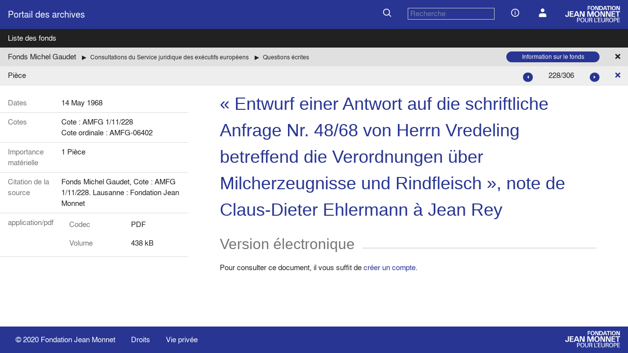

--- FILE ---
content_type: text/html; charset=UTF-8
request_url: https://archives.jean-monnet.ch/archives/AMFG-06402
body_size: 10184
content:
<!DOCTYPE html>
<html>

<head>
  <meta charset="utf-8">
  <meta http-equiv="x-ua-compatible" content="ie=edge">
  <meta name="viewport" content="width=device-width, initial-scale=1">
  <title>Fonds Michel Gaudet : « Entwurf einer Antwort auf die schriftliche Anfrage Nr. 48/68 von Herrn Vredeling betreffend die Verordnungen über Milcherzeugnisse und Rindfleisch », note de Claus-Dieter Ehlermann à Jean Rey (14 May 1968)</title>
  <meta name="description" content="">
  <link rel="manifest" href="/site.webmanifest" />
  <link rel="apple-touch-icon" href="/icon.png" />
  <link rel="shortcut icon" href="/favicon.ico">
  <link rel="stylesheet" href="/css/w3pro.css">
  <link rel="stylesheet" href="/css/w3-theme-fjme.css">
  <link rel="stylesheet" href="/css/fjme-style.css">
  <link rel="stylesheet" href="https://www.w3schools.com/w3css/5/w3.css">
  <link rel="stylesheet" href="https://use.fontawesome.com/releases/v5.0.13/css/all.css" integrity="sha384-DNOHZ68U8hZfKXOrtjWvjxusGo9WQnrNx2sqG0tfsghAvtVlRW3tvkXWZh58N9jp" crossorigin="anonymous">
  <script defer data-domain="archives.jean-monnet.ch" src="https://plausible.io/js/script.file-downloads.js"></script>
</head>

<body class="w3-blanc">
    <!--[if lte IE 9]>
        <p class="browserupgrade">You are using an <strong>outdated</strong> browser. Please <a href="https://browsehappy.com/">upgrade your browser</a> to improve your experience and security.</p>
    <![endif]-->
    <div id="repousse-footer"> <!-- Div pour pousser le footer -->
        <!-- Adding header -->
        <div class="container w3-bleu" id="header">
    <div class="w3-bar">
        <div class="w3-bar-item">
            <a href="/" class="w3-bar-item  w3-large w3-bleu" style="padding-left:0;">Portail des archives</a>
        </div>
        <div class="w3-right w3-bar-item">
            <form id="search-simple" style="display:contents" action="/search" method="get">
                <button type="submit" class="w3-button w3-left w3-bleu">
                    <img src="/icons/search.svg" class="icon">
                </button>
                <div class="w3-bar-item header-input">
                    <input id="search" name="q" type="text" class="w3-input w3-bleu w3-border w3-search" placeholder="Recherche" style="padding:0 4px;" value="" />
                </div>
            </form>
            <a href="/page/infos" class="w3-button w3-bleu">
                <img src="/icons/info.svg" class="icon">
            </a>
            <a href="/user" class="w3-button w3-bleu">
                <img src="/icons/user.svg" class="icon">
             </a>
            <a href="https://www.jean-monnet.ch">
                <img src="/img/logo_txt_blanc.png" height="36" class="w3-margin-left" />
            </a>
        </div>
    </div>
</div>        <div class="container w3-bleu" id= "header-mobile">
    <div class="w3-bar">
        <div class="w3-bar-item">
            <a href="/" class="w3-bar-item  w3-large w3-bleu" style="padding-left:0;">Portail des archives</a>
        </div>
        <div class="w3-right w3-bar-item">
            <form id="search-simple" style="display:contents" action="/search" method="get">
                <button type="submit" class="w3-button w3-left w3-bleu">
                    <img src="/icons/search.svg" class="icon">
                </button>
                <div class="w3-bar-item header-input">
                    <input id="search" name="q" type="text" class="w3-input w3-bleu w3-border w3-search" placeholder="Recherche" style="padding:0 4px;" value="" />
                </div>
            </form>
            <a href="javascript:void(0);" class="w3-button" onclick="openMobileMenu()">
                <img src="/icons/menu.svg" class="icon">
            </a>
        </div>
        <div id="mobile-menu" class="w3-bar-item">
            <a href="/page/infos" class="w3-button w3-bleu">
                <img src="/icons/info.svg" class="icon">
                informations
            </a>
            <a href="/user" class="w3-button w3-bleu">
                <img src="/icons/user.svg" class="icon">
                Compte utilisateur
            </a>
            <a href="https://www.jean-monnet.ch">
                <img src="/img/logo_txt_blanc.png" height="36" />
            </a>
        </div>
    </div>
</div>

<script>
    function openMobileMenu() {
        var menu = document.getElementById("mobile-menu");
        if (menu.style.display === "block") {
            menu.style.display = "none";
        } else {
            menu.style.display = "block";
        }
    }
</script>        <div class="container w3-noir">
            <div class="w3-bar">
                <a class="w3-button w3-bar-item w3-noir" href="/listfonds">Liste des fonds</a>
            </div>
        </div>

        <div class="container w3-gris-fonce">
  <div class="w3-bar">
    <div id="breadcrumbs" class="w3-bar-item">
      <ul>
          <li><a href="https://archives.jean-monnet.ch/archives/MichelGaudet/s">Fonds Michel Gaudet</a></li>
                    <li class="w3-small"><a href="https://archives.jean-monnet.ch/archives/AMFG-001">Consultations du Service juridique des exécutifs européens</a></li>
                    <li class="w3-small"><a href="https://archives.jean-monnet.ch/archives/AMFG-001-011">Questions écrites</a></li>
              </ul>
    </div>
    <a href="listfonds" class="w3-bar-item w3-button w3-gris-fonce w3-right"><i class="fas fa-times"></i></a>
    <div class="w3-bar-item w3-right">
      <a href="https://archives.jean-monnet.ch/archives/MichelGaudet" class="w3-bar-item w3-button w3-round-xxlarge w3-small w3-bleu" style="padding:2px 25px;width:190px">
        Information sur le fonds      </a>
    </div>
  </div>
</div>
        <div class="container w3-gris-clair">
    <div class="w3-bar">
        <div class="w3-bar-item">
                            Pièce                    </div>
        <a href="AMFG-001-011" class="w3-bar-item w3-button w3-right"><i class="fas fa-times"></i></a>
                <div class="w3-bar-item w3-right">
            <a class="w3-button w3-circle w3-tiny w3-bleu" style="padding:2px 8px" href="AMFG-06403">
                <i class="fas fa-caret-right"></i>
            </a>
        </div>
        <div class="w3-bar-item w3-right">
            228/306        </div>
        <div class="w3-bar-item w3-right">
            <a class="w3-button w3-round-xxlarge w3-tiny w3-bleu" style="padding:2px 8px" href="AMFG-06401">
                <i class="fas fa-caret-left"></i>
            </a>
        </div>        
            </div>
</div>
        <article id="info_ud" class="w3-blanc">
  <div class="w3-grid fjme-grid-archive">
    <div class="w3-padding-16">

      <table class="w3-table w3-bordered">
        <tr>
          <th>Dates</th>
          <td>14 May 1968</td>
        </tr>
        <tr>
          <th>Cotes</th>
          <td>
            Cote : AMFG 1/11/228<br/>Cote ordinale : AMFG-06402          </td>
        </tr>
                                    <tr>
            <th>Importance matérielle</th>
            <td>1 Pièce</td>
          </tr>
                                                                	  <tr>
		<th>Citation de la source</th>
		<td>Fonds Michel Gaudet, Cote : AMFG 1/11/228. Lausanne : Fondation Jean Monnet</td>
	  </tr>

                

        
                                        <tr>
              <th> application/pdf</th>
              <td style="padding-top:0;">
                <table class="w3-table w3-no-child-border w3-sous-table">
                                      <tr>
                      <th>Codec</th>
                      <td>
                        PDF                      </td>
                    </tr>
                                                                              <tr>
                        <th>Volume</th>
                        <td>
                          438 kB                        </td>
                      </tr>
                                                                                                            </table>
                            </td>
            </tr>
                </table>
    </div>
    <div class="w3-rest" style="padding-left:48px;padding-right:48px;">
        <!-- Infos inventaire -->

        <section class="w3-container">
          <h1>« Entwurf einer Antwort auf die schriftliche Anfrage Nr. 48/68 von Herrn Vredeling betreffend die Verordnungen über Milcherzeugnisse und Rindfleisch », note de Claus-Dieter Ehlermann à Jean Rey</h1>
        </section>

                

        <!-- Section des enfants -->
                <!-- Affichage pièces numériques -->
                                            <section class="w3-container">
                <h2>Version électronique</h2>
                    <p>Pour consulter ce document, il vous suffit de <a href="https://archives.jean-monnet.ch/user">créer un compte</a>.</p>
                          </section>
                                                                          </div>
    <!-- COLONNE DROITE -->
    
</article>
            </div> <!-- fin div pour pousser le footer -->

  <footer class="w3-container w3-bleu" style="z-index:100;border-top:2px white solid;">
        <div class="w3-bar" style="margin-top:8px;margin-bottom:8px;">
            <div class="w3-bar-item">© 2020 <a class="w3-bleu" href="https://jean-monet.ch">Fondation Jean Monnet</a>
            </div>
            <div class="w3-bar-item">
                <a class="w3-bleu" href="/page/droits">
                    Droits
                </a>
            </div>
            <div class="w3-bar-item">
                <a class="w3-bleu" href="/page/vie_privee">
                    Vie privée
                </a>
            </div>
            <a href="https://www.jean-monnet.ch"><img src="/img/logo_txt_blanc.png" height="36px" class="w3-right" /></a>
        </div>
    </footer>

            <script type="text/javascript" src="/js/infofonds-sorttable.js"></script>
          <script type="text/javascript" src="/js/filtre-uds.js"></script>
          <script type="text/javascript" src="/js/w3-slideshow.js"></script>
      </body>

</html>


--- FILE ---
content_type: text/css
request_url: https://archives.jean-monnet.ch/css/fjme-style.css
body_size: 1448
content:
.fjme-card {
	border-right: 2px #fff solid;
	max-height: 388px;
	overflow: hidden;
}

.fjme-cardB {
    max-height: 388px;
    overflow: scroll;
    margin: 16px;
    border-radius: 8px;
    box-shadow: 0 4px 8px 0 rgba(0, 0, 0, 0.2), 0 6px 20px 0 rgba(0, 0, 0, 0.19);
	max-width: 250px;
}

.fjme-cardB img {
	width:100%;
}

.fjme-cardB .imgContainer {
	overflow: hidden;
	height: 200px;
	display: flex;
	justify-content: center;
	align-items: flex-start;
}

.fjme-cardB p {
	margin-bottom: 16px !important;
}

.fjme-grid-autorite {
	grid-template-columns: repeat(auto-fit, minmax(250px, 1fr)) !important;
}

.fjme-grid-home h4 {
	margin-top: 0px;
}

.fjme-grid-home p {
	margin-bottom: 0px;
}

.fjme-grid-home {
	grid-template-columns: repeat(auto-fit, minmax(400px, 1fr)) !important;
	border-top: 2px #fff solid
}

.fjme-card-text {
	padding-left: 16px;
}

.fjme-grid-archive {
	grid-template-columns: 30% auto;
}

.header-input {
	width: 500px;
}

#search {
	max-width: 500px;
}

@media (max-width: 800px) {
	.fjme-grid-archive {
		/* One column: each item takes the full width (100% or 1fr) */
		grid-template-columns: 1fr;
	}

	.header-input {
		width: 100%;
	}

	#header {
		display: none;
	}
	#header-mobile {
		display: block !important;
	}
}

.nextBtn, .prevBtn {
	text-decoration: none;
	display: inline-block;
	padding: 8px 16px;
	background-color: #ddd;
}

	.nextBtn:hover, .prevBtn:hover {
		background-color: #bdbaba;
		color: black;
	}

.round {
	border-radius: 50%;
}

.icon {
	vertical-align: baseline;
	width:20px;
}

#header-mobile {
    display: none;
}

#mobile-menu {
	display: none;
}

--- FILE ---
content_type: application/javascript
request_url: https://archives.jean-monnet.ch/js/filtre-uds.js
body_size: 617
content:
function filtreUds() {
  // Declare variables
  var input, filter, table, tr, td, i;
  input = document.getElementById("filtre-input");
  filter = input.value.toUpperCase();
  table = document.getElementById("infofonds").getElementsByTagName("tbody")[0];
  tr = table.getElementsByClassName("sort");

  // Loop through all table rows, and hide those who don't match the search query
  for (i = 0; i < tr.length; i++) {
    cote = tr[i].getElementsByTagName("td")[0];
    titre = tr[i].getElementsByTagName("td")[1].getElementsByTagName("a")[0];
    //console.log(cote.innerHTML)
    if (titre.innerHTML.toUpperCase().indexOf(filter) > -1 || cote.innerHTML.toUpperCase().indexOf(filter) > -1) {
        tr[i].style.display = "";
    } else {
        tr[i].style.display = "none";
    }

  }
}
